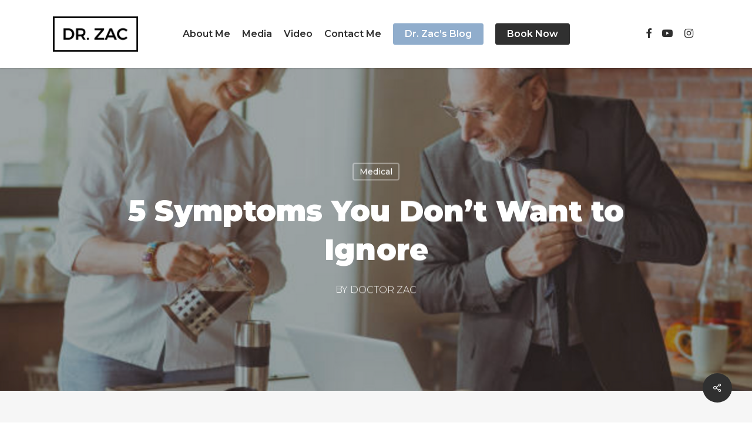

--- FILE ---
content_type: text/html; charset=UTF-8
request_url: https://doctorzac.com/2017/06/5-symptoms-you-dont-want-to-ignore/
body_size: 15266
content:
<!doctype html>
<html lang="en-US" class="no-js">
<head>
	<meta charset="UTF-8">
	<meta name="viewport" content="width=device-width, initial-scale=1, maximum-scale=1, user-scalable=0" /><link rel="shortcut icon" href="https://doctorzac.com/wp-content/uploads/2019/07/dr-zac-about-hero.jpg" /><meta name='robots' content='noindex, nofollow' />

	<!-- This site is optimized with the Yoast SEO plugin v20.2.1 - https://yoast.com/wordpress/plugins/seo/ -->
	<title>5 Symptoms You Don&#039;t Want to Ignore - Doctor Zac</title>
	<meta property="og:locale" content="en_US" />
	<meta property="og:type" content="article" />
	<meta property="og:title" content="5 Symptoms You Don&#039;t Want to Ignore - Doctor Zac" />
	<meta property="og:description" content="As we get older, we start to notice some unusual things going on with our bodies. From loss of taste to ringing ears (and hair growing in places it shouldn&#8217;t..." />
	<meta property="og:url" content="https://doctorzac.com/2017/06/5-symptoms-you-dont-want-to-ignore/" />
	<meta property="og:site_name" content="Doctor Zac" />
	<meta property="article:published_time" content="2017-06-15T01:50:57+00:00" />
	<meta property="article:modified_time" content="2019-07-29T00:07:42+00:00" />
	<meta property="og:image" content="https://doctorzac.com/wp-content/uploads/2018/03/1-1.png" />
	<meta property="og:image:width" content="1292" />
	<meta property="og:image:height" content="852" />
	<meta property="og:image:type" content="image/png" />
	<meta name="author" content="Doctor Zac" />
	<meta name="twitter:card" content="summary_large_image" />
	<meta name="twitter:label1" content="Written by" />
	<meta name="twitter:data1" content="Doctor Zac" />
	<meta name="twitter:label2" content="Est. reading time" />
	<meta name="twitter:data2" content="3 minutes" />
	<script type="application/ld+json" class="yoast-schema-graph">{"@context":"https://schema.org","@graph":[{"@type":"WebPage","@id":"https://doctorzac.com/2017/06/5-symptoms-you-dont-want-to-ignore/","url":"https://doctorzac.com/2017/06/5-symptoms-you-dont-want-to-ignore/","name":"5 Symptoms You Don't Want to Ignore - Doctor Zac","isPartOf":{"@id":"https://doctorzac.com/#website"},"primaryImageOfPage":{"@id":"https://doctorzac.com/2017/06/5-symptoms-you-dont-want-to-ignore/#primaryimage"},"image":{"@id":"https://doctorzac.com/2017/06/5-symptoms-you-dont-want-to-ignore/#primaryimage"},"thumbnailUrl":"https://doctorzac.com/wp-content/uploads/2018/03/1-1.png","datePublished":"2017-06-15T01:50:57+00:00","dateModified":"2019-07-29T00:07:42+00:00","author":{"@id":"https://doctorzac.com/#/schema/person/98a9f360fcbd1adc2f59c3145b872586"},"breadcrumb":{"@id":"https://doctorzac.com/2017/06/5-symptoms-you-dont-want-to-ignore/#breadcrumb"},"inLanguage":"en-US","potentialAction":[{"@type":"ReadAction","target":["https://doctorzac.com/2017/06/5-symptoms-you-dont-want-to-ignore/"]}]},{"@type":"ImageObject","inLanguage":"en-US","@id":"https://doctorzac.com/2017/06/5-symptoms-you-dont-want-to-ignore/#primaryimage","url":"https://doctorzac.com/wp-content/uploads/2018/03/1-1.png","contentUrl":"https://doctorzac.com/wp-content/uploads/2018/03/1-1.png","width":1292,"height":852,"caption":"Dr Zac - 5 Symptoms You Don't Want to Ignore"},{"@type":"BreadcrumbList","@id":"https://doctorzac.com/2017/06/5-symptoms-you-dont-want-to-ignore/#breadcrumb","itemListElement":[{"@type":"ListItem","position":1,"name":"Home","item":"https://doctorzac.com/"},{"@type":"ListItem","position":2,"name":"5 Symptoms You Don&#8217;t Want to Ignore"}]},{"@type":"WebSite","@id":"https://doctorzac.com/#website","url":"https://doctorzac.com/","name":"Doctor Zac","description":"Just another WordPress site","potentialAction":[{"@type":"SearchAction","target":{"@type":"EntryPoint","urlTemplate":"https://doctorzac.com/?s={search_term_string}"},"query-input":"required name=search_term_string"}],"inLanguage":"en-US"},{"@type":"Person","@id":"https://doctorzac.com/#/schema/person/98a9f360fcbd1adc2f59c3145b872586","name":"Doctor Zac","image":{"@type":"ImageObject","inLanguage":"en-US","@id":"https://doctorzac.com/#/schema/person/image/","url":"https://doctorzac.com/wp-content/uploads/2018/03/dr-zac-avatar-100x100.jpg","contentUrl":"https://doctorzac.com/wp-content/uploads/2018/03/dr-zac-avatar-100x100.jpg","caption":"Doctor Zac"},"url":"https://doctorzac.com/author/dr-zac/"}]}</script>
	<!-- / Yoast SEO plugin. -->


<link rel='dns-prefetch' href='//fonts.googleapis.com' />
<link rel="alternate" type="application/rss+xml" title="Doctor Zac &raquo; Feed" href="https://doctorzac.com/feed/" />
<link rel="alternate" type="application/rss+xml" title="Doctor Zac &raquo; Comments Feed" href="https://doctorzac.com/comments/feed/" />
<script type="text/javascript">
window._wpemojiSettings = {"baseUrl":"https:\/\/s.w.org\/images\/core\/emoji\/14.0.0\/72x72\/","ext":".png","svgUrl":"https:\/\/s.w.org\/images\/core\/emoji\/14.0.0\/svg\/","svgExt":".svg","source":{"concatemoji":"https:\/\/doctorzac.com\/wp-includes\/js\/wp-emoji-release.min.js?ver=6.1.9"}};
/*! This file is auto-generated */
!function(e,a,t){var n,r,o,i=a.createElement("canvas"),p=i.getContext&&i.getContext("2d");function s(e,t){var a=String.fromCharCode,e=(p.clearRect(0,0,i.width,i.height),p.fillText(a.apply(this,e),0,0),i.toDataURL());return p.clearRect(0,0,i.width,i.height),p.fillText(a.apply(this,t),0,0),e===i.toDataURL()}function c(e){var t=a.createElement("script");t.src=e,t.defer=t.type="text/javascript",a.getElementsByTagName("head")[0].appendChild(t)}for(o=Array("flag","emoji"),t.supports={everything:!0,everythingExceptFlag:!0},r=0;r<o.length;r++)t.supports[o[r]]=function(e){if(p&&p.fillText)switch(p.textBaseline="top",p.font="600 32px Arial",e){case"flag":return s([127987,65039,8205,9895,65039],[127987,65039,8203,9895,65039])?!1:!s([55356,56826,55356,56819],[55356,56826,8203,55356,56819])&&!s([55356,57332,56128,56423,56128,56418,56128,56421,56128,56430,56128,56423,56128,56447],[55356,57332,8203,56128,56423,8203,56128,56418,8203,56128,56421,8203,56128,56430,8203,56128,56423,8203,56128,56447]);case"emoji":return!s([129777,127995,8205,129778,127999],[129777,127995,8203,129778,127999])}return!1}(o[r]),t.supports.everything=t.supports.everything&&t.supports[o[r]],"flag"!==o[r]&&(t.supports.everythingExceptFlag=t.supports.everythingExceptFlag&&t.supports[o[r]]);t.supports.everythingExceptFlag=t.supports.everythingExceptFlag&&!t.supports.flag,t.DOMReady=!1,t.readyCallback=function(){t.DOMReady=!0},t.supports.everything||(n=function(){t.readyCallback()},a.addEventListener?(a.addEventListener("DOMContentLoaded",n,!1),e.addEventListener("load",n,!1)):(e.attachEvent("onload",n),a.attachEvent("onreadystatechange",function(){"complete"===a.readyState&&t.readyCallback()})),(e=t.source||{}).concatemoji?c(e.concatemoji):e.wpemoji&&e.twemoji&&(c(e.twemoji),c(e.wpemoji)))}(window,document,window._wpemojiSettings);
</script>
<style type="text/css">
img.wp-smiley,
img.emoji {
	display: inline !important;
	border: none !important;
	box-shadow: none !important;
	height: 1em !important;
	width: 1em !important;
	margin: 0 0.07em !important;
	vertical-align: -0.1em !important;
	background: none !important;
	padding: 0 !important;
}
</style>
	<link rel='stylesheet' id='wp-block-library-css' href='https://doctorzac.com/wp-includes/css/dist/block-library/style.min.css?ver=6.1.9' type='text/css' media='all' />
<link rel='stylesheet' id='classic-theme-styles-css' href='https://doctorzac.com/wp-includes/css/classic-themes.min.css?ver=1' type='text/css' media='all' />
<style id='global-styles-inline-css' type='text/css'>
body{--wp--preset--color--black: #000000;--wp--preset--color--cyan-bluish-gray: #abb8c3;--wp--preset--color--white: #ffffff;--wp--preset--color--pale-pink: #f78da7;--wp--preset--color--vivid-red: #cf2e2e;--wp--preset--color--luminous-vivid-orange: #ff6900;--wp--preset--color--luminous-vivid-amber: #fcb900;--wp--preset--color--light-green-cyan: #7bdcb5;--wp--preset--color--vivid-green-cyan: #00d084;--wp--preset--color--pale-cyan-blue: #8ed1fc;--wp--preset--color--vivid-cyan-blue: #0693e3;--wp--preset--color--vivid-purple: #9b51e0;--wp--preset--gradient--vivid-cyan-blue-to-vivid-purple: linear-gradient(135deg,rgba(6,147,227,1) 0%,rgb(155,81,224) 100%);--wp--preset--gradient--light-green-cyan-to-vivid-green-cyan: linear-gradient(135deg,rgb(122,220,180) 0%,rgb(0,208,130) 100%);--wp--preset--gradient--luminous-vivid-amber-to-luminous-vivid-orange: linear-gradient(135deg,rgba(252,185,0,1) 0%,rgba(255,105,0,1) 100%);--wp--preset--gradient--luminous-vivid-orange-to-vivid-red: linear-gradient(135deg,rgba(255,105,0,1) 0%,rgb(207,46,46) 100%);--wp--preset--gradient--very-light-gray-to-cyan-bluish-gray: linear-gradient(135deg,rgb(238,238,238) 0%,rgb(169,184,195) 100%);--wp--preset--gradient--cool-to-warm-spectrum: linear-gradient(135deg,rgb(74,234,220) 0%,rgb(151,120,209) 20%,rgb(207,42,186) 40%,rgb(238,44,130) 60%,rgb(251,105,98) 80%,rgb(254,248,76) 100%);--wp--preset--gradient--blush-light-purple: linear-gradient(135deg,rgb(255,206,236) 0%,rgb(152,150,240) 100%);--wp--preset--gradient--blush-bordeaux: linear-gradient(135deg,rgb(254,205,165) 0%,rgb(254,45,45) 50%,rgb(107,0,62) 100%);--wp--preset--gradient--luminous-dusk: linear-gradient(135deg,rgb(255,203,112) 0%,rgb(199,81,192) 50%,rgb(65,88,208) 100%);--wp--preset--gradient--pale-ocean: linear-gradient(135deg,rgb(255,245,203) 0%,rgb(182,227,212) 50%,rgb(51,167,181) 100%);--wp--preset--gradient--electric-grass: linear-gradient(135deg,rgb(202,248,128) 0%,rgb(113,206,126) 100%);--wp--preset--gradient--midnight: linear-gradient(135deg,rgb(2,3,129) 0%,rgb(40,116,252) 100%);--wp--preset--duotone--dark-grayscale: url('#wp-duotone-dark-grayscale');--wp--preset--duotone--grayscale: url('#wp-duotone-grayscale');--wp--preset--duotone--purple-yellow: url('#wp-duotone-purple-yellow');--wp--preset--duotone--blue-red: url('#wp-duotone-blue-red');--wp--preset--duotone--midnight: url('#wp-duotone-midnight');--wp--preset--duotone--magenta-yellow: url('#wp-duotone-magenta-yellow');--wp--preset--duotone--purple-green: url('#wp-duotone-purple-green');--wp--preset--duotone--blue-orange: url('#wp-duotone-blue-orange');--wp--preset--font-size--small: 13px;--wp--preset--font-size--medium: 20px;--wp--preset--font-size--large: 36px;--wp--preset--font-size--x-large: 42px;--wp--preset--spacing--20: 0.44rem;--wp--preset--spacing--30: 0.67rem;--wp--preset--spacing--40: 1rem;--wp--preset--spacing--50: 1.5rem;--wp--preset--spacing--60: 2.25rem;--wp--preset--spacing--70: 3.38rem;--wp--preset--spacing--80: 5.06rem;}:where(.is-layout-flex){gap: 0.5em;}body .is-layout-flow > .alignleft{float: left;margin-inline-start: 0;margin-inline-end: 2em;}body .is-layout-flow > .alignright{float: right;margin-inline-start: 2em;margin-inline-end: 0;}body .is-layout-flow > .aligncenter{margin-left: auto !important;margin-right: auto !important;}body .is-layout-constrained > .alignleft{float: left;margin-inline-start: 0;margin-inline-end: 2em;}body .is-layout-constrained > .alignright{float: right;margin-inline-start: 2em;margin-inline-end: 0;}body .is-layout-constrained > .aligncenter{margin-left: auto !important;margin-right: auto !important;}body .is-layout-constrained > :where(:not(.alignleft):not(.alignright):not(.alignfull)){max-width: var(--wp--style--global--content-size);margin-left: auto !important;margin-right: auto !important;}body .is-layout-constrained > .alignwide{max-width: var(--wp--style--global--wide-size);}body .is-layout-flex{display: flex;}body .is-layout-flex{flex-wrap: wrap;align-items: center;}body .is-layout-flex > *{margin: 0;}:where(.wp-block-columns.is-layout-flex){gap: 2em;}.has-black-color{color: var(--wp--preset--color--black) !important;}.has-cyan-bluish-gray-color{color: var(--wp--preset--color--cyan-bluish-gray) !important;}.has-white-color{color: var(--wp--preset--color--white) !important;}.has-pale-pink-color{color: var(--wp--preset--color--pale-pink) !important;}.has-vivid-red-color{color: var(--wp--preset--color--vivid-red) !important;}.has-luminous-vivid-orange-color{color: var(--wp--preset--color--luminous-vivid-orange) !important;}.has-luminous-vivid-amber-color{color: var(--wp--preset--color--luminous-vivid-amber) !important;}.has-light-green-cyan-color{color: var(--wp--preset--color--light-green-cyan) !important;}.has-vivid-green-cyan-color{color: var(--wp--preset--color--vivid-green-cyan) !important;}.has-pale-cyan-blue-color{color: var(--wp--preset--color--pale-cyan-blue) !important;}.has-vivid-cyan-blue-color{color: var(--wp--preset--color--vivid-cyan-blue) !important;}.has-vivid-purple-color{color: var(--wp--preset--color--vivid-purple) !important;}.has-black-background-color{background-color: var(--wp--preset--color--black) !important;}.has-cyan-bluish-gray-background-color{background-color: var(--wp--preset--color--cyan-bluish-gray) !important;}.has-white-background-color{background-color: var(--wp--preset--color--white) !important;}.has-pale-pink-background-color{background-color: var(--wp--preset--color--pale-pink) !important;}.has-vivid-red-background-color{background-color: var(--wp--preset--color--vivid-red) !important;}.has-luminous-vivid-orange-background-color{background-color: var(--wp--preset--color--luminous-vivid-orange) !important;}.has-luminous-vivid-amber-background-color{background-color: var(--wp--preset--color--luminous-vivid-amber) !important;}.has-light-green-cyan-background-color{background-color: var(--wp--preset--color--light-green-cyan) !important;}.has-vivid-green-cyan-background-color{background-color: var(--wp--preset--color--vivid-green-cyan) !important;}.has-pale-cyan-blue-background-color{background-color: var(--wp--preset--color--pale-cyan-blue) !important;}.has-vivid-cyan-blue-background-color{background-color: var(--wp--preset--color--vivid-cyan-blue) !important;}.has-vivid-purple-background-color{background-color: var(--wp--preset--color--vivid-purple) !important;}.has-black-border-color{border-color: var(--wp--preset--color--black) !important;}.has-cyan-bluish-gray-border-color{border-color: var(--wp--preset--color--cyan-bluish-gray) !important;}.has-white-border-color{border-color: var(--wp--preset--color--white) !important;}.has-pale-pink-border-color{border-color: var(--wp--preset--color--pale-pink) !important;}.has-vivid-red-border-color{border-color: var(--wp--preset--color--vivid-red) !important;}.has-luminous-vivid-orange-border-color{border-color: var(--wp--preset--color--luminous-vivid-orange) !important;}.has-luminous-vivid-amber-border-color{border-color: var(--wp--preset--color--luminous-vivid-amber) !important;}.has-light-green-cyan-border-color{border-color: var(--wp--preset--color--light-green-cyan) !important;}.has-vivid-green-cyan-border-color{border-color: var(--wp--preset--color--vivid-green-cyan) !important;}.has-pale-cyan-blue-border-color{border-color: var(--wp--preset--color--pale-cyan-blue) !important;}.has-vivid-cyan-blue-border-color{border-color: var(--wp--preset--color--vivid-cyan-blue) !important;}.has-vivid-purple-border-color{border-color: var(--wp--preset--color--vivid-purple) !important;}.has-vivid-cyan-blue-to-vivid-purple-gradient-background{background: var(--wp--preset--gradient--vivid-cyan-blue-to-vivid-purple) !important;}.has-light-green-cyan-to-vivid-green-cyan-gradient-background{background: var(--wp--preset--gradient--light-green-cyan-to-vivid-green-cyan) !important;}.has-luminous-vivid-amber-to-luminous-vivid-orange-gradient-background{background: var(--wp--preset--gradient--luminous-vivid-amber-to-luminous-vivid-orange) !important;}.has-luminous-vivid-orange-to-vivid-red-gradient-background{background: var(--wp--preset--gradient--luminous-vivid-orange-to-vivid-red) !important;}.has-very-light-gray-to-cyan-bluish-gray-gradient-background{background: var(--wp--preset--gradient--very-light-gray-to-cyan-bluish-gray) !important;}.has-cool-to-warm-spectrum-gradient-background{background: var(--wp--preset--gradient--cool-to-warm-spectrum) !important;}.has-blush-light-purple-gradient-background{background: var(--wp--preset--gradient--blush-light-purple) !important;}.has-blush-bordeaux-gradient-background{background: var(--wp--preset--gradient--blush-bordeaux) !important;}.has-luminous-dusk-gradient-background{background: var(--wp--preset--gradient--luminous-dusk) !important;}.has-pale-ocean-gradient-background{background: var(--wp--preset--gradient--pale-ocean) !important;}.has-electric-grass-gradient-background{background: var(--wp--preset--gradient--electric-grass) !important;}.has-midnight-gradient-background{background: var(--wp--preset--gradient--midnight) !important;}.has-small-font-size{font-size: var(--wp--preset--font-size--small) !important;}.has-medium-font-size{font-size: var(--wp--preset--font-size--medium) !important;}.has-large-font-size{font-size: var(--wp--preset--font-size--large) !important;}.has-x-large-font-size{font-size: var(--wp--preset--font-size--x-large) !important;}
.wp-block-navigation a:where(:not(.wp-element-button)){color: inherit;}
:where(.wp-block-columns.is-layout-flex){gap: 2em;}
.wp-block-pullquote{font-size: 1.5em;line-height: 1.6;}
</style>
<link rel='stylesheet' id='salient-social-css' href='https://doctorzac.com/wp-content/plugins/salient-social/css/style.css?ver=1.0' type='text/css' media='all' />
<style id='salient-social-inline-css' type='text/css'>

  .sharing-default-minimal .nectar-love.loved,
  body .nectar-social[data-color-override="override"].fixed > a:before, 
  body .nectar-social[data-color-override="override"].fixed .nectar-social-inner a,
  .sharing-default-minimal .nectar-social[data-color-override="override"] .nectar-social-inner a:hover {
    background-color: #303030;
  }
  .nectar-social.hover .nectar-love.loved,
  .nectar-social.hover > .nectar-love-button a:hover,
  .nectar-social[data-color-override="override"].hover > div a:hover,
  #single-below-header .nectar-social[data-color-override="override"].hover > div a:hover,
  .nectar-social[data-color-override="override"].hover .share-btn:hover,
  .sharing-default-minimal .nectar-social[data-color-override="override"] .nectar-social-inner a {
    border-color: #303030;
  }
  #single-below-header .nectar-social.hover .nectar-love.loved i,
  #single-below-header .nectar-social.hover[data-color-override="override"] a:hover,
  #single-below-header .nectar-social.hover[data-color-override="override"] a:hover i,
  #single-below-header .nectar-social.hover .nectar-love-button a:hover i,
  .nectar-love:hover i,
  .hover .nectar-love:hover .total_loves,
  .nectar-love.loved i,
  .nectar-social.hover .nectar-love.loved .total_loves,
  .nectar-social.hover .share-btn:hover, 
  .nectar-social[data-color-override="override"].hover .nectar-social-inner a:hover,
  .nectar-social[data-color-override="override"].hover > div:hover span,
  .sharing-default-minimal .nectar-social[data-color-override="override"] .nectar-social-inner a:not(:hover) i,
  .sharing-default-minimal .nectar-social[data-color-override="override"] .nectar-social-inner a:not(:hover) {
    color: #303030;
  }
</style>
<link rel='stylesheet' id='ppress-frontend-css' href='https://doctorzac.com/wp-content/plugins/wp-user-avatar/assets/css/frontend.min.css?ver=4.8.0' type='text/css' media='all' />
<link rel='stylesheet' id='ppress-flatpickr-css' href='https://doctorzac.com/wp-content/plugins/wp-user-avatar/assets/flatpickr/flatpickr.min.css?ver=4.8.0' type='text/css' media='all' />
<link rel='stylesheet' id='ppress-select2-css' href='https://doctorzac.com/wp-content/plugins/wp-user-avatar/assets/select2/select2.min.css?ver=6.1.9' type='text/css' media='all' />
<link rel='stylesheet' id='font-awesome-css' href='https://doctorzac.com/wp-content/themes/salient/css/font-awesome-legacy.min.css?ver=4.7.1' type='text/css' media='all' />
<link rel='stylesheet' id='salient-grid-system-legacy-css' href='https://doctorzac.com/wp-content/themes/salient/css/build/grid-system-legacy.css?ver=15.0.7' type='text/css' media='all' />
<link rel='stylesheet' id='main-styles-css' href='https://doctorzac.com/wp-content/themes/salient/css/build/style.css?ver=15.0.7' type='text/css' media='all' />
<link rel='stylesheet' id='nectar-header-layout-centered-menu-css' href='https://doctorzac.com/wp-content/themes/salient/css/build/header/header-layout-centered-menu.css?ver=15.0.7' type='text/css' media='all' />
<link rel='stylesheet' id='nectar-single-styles-css' href='https://doctorzac.com/wp-content/themes/salient/css/build/single.css?ver=15.0.7' type='text/css' media='all' />
<link rel='stylesheet' id='nectar_default_font_open_sans-css' href='https://fonts.googleapis.com/css?family=Open+Sans%3A300%2C400%2C600%2C700&#038;subset=latin%2Clatin-ext' type='text/css' media='all' />
<link rel='stylesheet' id='responsive-css' href='https://doctorzac.com/wp-content/themes/salient/css/build/responsive.css?ver=15.0.7' type='text/css' media='all' />
<link rel='stylesheet' id='skin-ascend-css' href='https://doctorzac.com/wp-content/themes/salient/css/build/ascend.css?ver=15.0.7' type='text/css' media='all' />
<link rel='stylesheet' id='nectar-widget-posts-css' href='https://doctorzac.com/wp-content/themes/salient/css/build/elements/widget-nectar-posts.css?ver=15.0.7' type='text/css' media='all' />
<link rel='stylesheet' id='dynamic-css-css' href='https://doctorzac.com/wp-content/themes/salient/css/salient-dynamic-styles.css?ver=4877' type='text/css' media='all' />
<style id='dynamic-css-inline-css' type='text/css'>
#page-header-bg[data-post-hs="default_minimal"] .inner-wrap{text-align:center}#page-header-bg[data-post-hs="default_minimal"] .inner-wrap >a,.material #page-header-bg.fullscreen-header .inner-wrap >a{color:#fff;font-weight:600;border:2px solid rgba(255,255,255,0.4);padding:4px 10px;margin:5px 6px 0 5px;display:inline-block;transition:all 0.2s ease;-webkit-transition:all 0.2s ease;font-size:14px;line-height:18px}body.material #page-header-bg.fullscreen-header .inner-wrap >a{margin-bottom:15px;}body.material #page-header-bg.fullscreen-header .inner-wrap >a{border:none;padding:6px 10px}body[data-button-style^="rounded"] #page-header-bg[data-post-hs="default_minimal"] .inner-wrap >a,body[data-button-style^="rounded"].material #page-header-bg.fullscreen-header .inner-wrap >a{border-radius:100px}body.single [data-post-hs="default_minimal"] #single-below-header span,body.single .heading-title[data-header-style="default_minimal"] #single-below-header span{line-height:14px;}#page-header-bg[data-post-hs="default_minimal"] #single-below-header{text-align:center;position:relative;z-index:100}#page-header-bg[data-post-hs="default_minimal"] #single-below-header span{float:none;display:inline-block}#page-header-bg[data-post-hs="default_minimal"] .inner-wrap >a:hover,#page-header-bg[data-post-hs="default_minimal"] .inner-wrap >a:focus{border-color:transparent}#page-header-bg.fullscreen-header .avatar,#page-header-bg[data-post-hs="default_minimal"] .avatar{border-radius:100%}#page-header-bg.fullscreen-header .meta-author span,#page-header-bg[data-post-hs="default_minimal"] .meta-author span{display:block}#page-header-bg.fullscreen-header .meta-author img{margin-bottom:0;height:50px;width:auto}#page-header-bg[data-post-hs="default_minimal"] .meta-author img{margin-bottom:0;height:40px;width:auto}#page-header-bg[data-post-hs="default_minimal"] .author-section{position:absolute;bottom:30px}#page-header-bg.fullscreen-header .meta-author,#page-header-bg[data-post-hs="default_minimal"] .meta-author{font-size:18px}#page-header-bg.fullscreen-header .author-section .meta-date,#page-header-bg[data-post-hs="default_minimal"] .author-section .meta-date{font-size:12px;color:rgba(255,255,255,0.8)}#page-header-bg.fullscreen-header .author-section .meta-date i{font-size:12px}#page-header-bg[data-post-hs="default_minimal"] .author-section .meta-date i{font-size:11px;line-height:14px}#page-header-bg[data-post-hs="default_minimal"] .author-section .avatar-post-info{position:relative;top:-5px}#page-header-bg.fullscreen-header .author-section a,#page-header-bg[data-post-hs="default_minimal"] .author-section a{display:block;margin-bottom:-2px}#page-header-bg[data-post-hs="default_minimal"] .author-section a{font-size:14px;line-height:14px}#page-header-bg.fullscreen-header .author-section a:hover,#page-header-bg[data-post-hs="default_minimal"] .author-section a:hover{color:rgba(255,255,255,0.85)!important}#page-header-bg.fullscreen-header .author-section,#page-header-bg[data-post-hs="default_minimal"] .author-section{width:100%;z-index:10;text-align:center}#page-header-bg.fullscreen-header .author-section{margin-top:25px;}#page-header-bg.fullscreen-header .author-section span,#page-header-bg[data-post-hs="default_minimal"] .author-section span{padding-left:0;line-height:20px;font-size:20px}#page-header-bg.fullscreen-header .author-section .avatar-post-info,#page-header-bg[data-post-hs="default_minimal"] .author-section .avatar-post-info{margin-left:10px}#page-header-bg.fullscreen-header .author-section .avatar-post-info,#page-header-bg.fullscreen-header .author-section .meta-author,#page-header-bg[data-post-hs="default_minimal"] .author-section .avatar-post-info,#page-header-bg[data-post-hs="default_minimal"] .author-section .meta-author{text-align:left;display:inline-block;top:9px}@media only screen and (min-width :690px) and (max-width :999px){body.single-post #page-header-bg[data-post-hs="default_minimal"]{padding-top:10%;padding-bottom:10%;}}@media only screen and (max-width :690px){#ajax-content-wrap #page-header-bg[data-post-hs="default_minimal"] #single-below-header span:not(.rich-snippet-hidden),#ajax-content-wrap .row.heading-title[data-header-style="default_minimal"] .col.section-title span.meta-category{display:inline-block;}.container-wrap[data-remove-post-comment-number="0"][data-remove-post-author="0"][data-remove-post-date="0"] .heading-title[data-header-style="default_minimal"] #single-below-header > span,#page-header-bg[data-post-hs="default_minimal"] .span_6[data-remove-post-comment-number="0"][data-remove-post-author="0"][data-remove-post-date="0"] #single-below-header > span{padding:0 8px;}.container-wrap[data-remove-post-comment-number="0"][data-remove-post-author="0"][data-remove-post-date="0"] .heading-title[data-header-style="default_minimal"] #single-below-header span,#page-header-bg[data-post-hs="default_minimal"] .span_6[data-remove-post-comment-number="0"][data-remove-post-author="0"][data-remove-post-date="0"] #single-below-header span{font-size:13px;line-height:10px;}.material #page-header-bg.fullscreen-header .author-section{margin-top:5px;}#page-header-bg.fullscreen-header .author-section{bottom:20px;}#page-header-bg.fullscreen-header .author-section .meta-date:not(.updated){margin-top:-4px;display:block;}#page-header-bg.fullscreen-header .author-section .avatar-post-info{margin:10px 0 0 0;}}#page-header-bg h1,#page-header-bg .subheader,.nectar-box-roll .overlaid-content h1,.nectar-box-roll .overlaid-content .subheader,#page-header-bg #portfolio-nav a i,body .section-title #portfolio-nav a:hover i,.page-header-no-bg h1,.page-header-no-bg span,#page-header-bg #portfolio-nav a i,#page-header-bg span,#page-header-bg #single-below-header a:hover,#page-header-bg #single-below-header a:focus,#page-header-bg.fullscreen-header .author-section a{color:#ffffff!important;}body #page-header-bg .pinterest-share i,body #page-header-bg .facebook-share i,body #page-header-bg .linkedin-share i,body #page-header-bg .twitter-share i,body #page-header-bg .google-plus-share i,body #page-header-bg .icon-salient-heart,body #page-header-bg .icon-salient-heart-2{color:#ffffff;}#page-header-bg[data-post-hs="default_minimal"] .inner-wrap > a:not(:hover){color:#ffffff;border-color:rgba(255,255,255,0.4);}.single #page-header-bg #single-below-header > span{border-color:rgba(255,255,255,0.4);}body .section-title #portfolio-nav a:hover i{opacity:0.75;}.single #page-header-bg .blog-title #single-meta .nectar-social.hover > div a,.single #page-header-bg .blog-title #single-meta > div a,.single #page-header-bg .blog-title #single-meta ul .n-shortcode a,#page-header-bg .blog-title #single-meta .nectar-social.hover .share-btn{border-color:rgba(255,255,255,0.4);}.single #page-header-bg .blog-title #single-meta .nectar-social.hover > div a:hover,#page-header-bg .blog-title #single-meta .nectar-social.hover .share-btn:hover,.single #page-header-bg .blog-title #single-meta div > a:hover,.single #page-header-bg .blog-title #single-meta ul .n-shortcode a:hover,.single #page-header-bg .blog-title #single-meta ul li:not(.meta-share-count):hover > a{border-color:rgba(255,255,255,1);}.single #page-header-bg #single-meta div span,.single #page-header-bg #single-meta > div a,.single #page-header-bg #single-meta > div i{color:#ffffff!important;}.single #page-header-bg #single-meta ul .meta-share-count .nectar-social a i{color:rgba(255,255,255,0.7)!important;}.single #page-header-bg #single-meta ul .meta-share-count .nectar-social a:hover i{color:rgba(255,255,255,1)!important;}@media only screen and (min-width:1000px){body #ajax-content-wrap.no-scroll{min-height:calc(100vh - 116px);height:calc(100vh - 116px)!important;}}@media only screen and (min-width:1000px){#page-header-wrap.fullscreen-header,#page-header-wrap.fullscreen-header #page-header-bg,html:not(.nectar-box-roll-loaded) .nectar-box-roll > #page-header-bg.fullscreen-header,.nectar_fullscreen_zoom_recent_projects,#nectar_fullscreen_rows:not(.afterLoaded) > div{height:calc(100vh - 115px);}.wpb_row.vc_row-o-full-height.top-level,.wpb_row.vc_row-o-full-height.top-level > .col.span_12{min-height:calc(100vh - 115px);}html:not(.nectar-box-roll-loaded) .nectar-box-roll > #page-header-bg.fullscreen-header{top:116px;}.nectar-slider-wrap[data-fullscreen="true"]:not(.loaded),.nectar-slider-wrap[data-fullscreen="true"]:not(.loaded) .swiper-container{height:calc(100vh - 114px)!important;}.admin-bar .nectar-slider-wrap[data-fullscreen="true"]:not(.loaded),.admin-bar .nectar-slider-wrap[data-fullscreen="true"]:not(.loaded) .swiper-container{height:calc(100vh - 114px - 32px)!important;}}.admin-bar[class*="page-template-template-no-header"] .wpb_row.vc_row-o-full-height.top-level,.admin-bar[class*="page-template-template-no-header"] .wpb_row.vc_row-o-full-height.top-level > .col.span_12{min-height:calc(100vh - 32px);}body[class*="page-template-template-no-header"] .wpb_row.vc_row-o-full-height.top-level,body[class*="page-template-template-no-header"] .wpb_row.vc_row-o-full-height.top-level > .col.span_12{min-height:100vh;}@media only screen and (max-width:999px){.using-mobile-browser #nectar_fullscreen_rows:not(.afterLoaded):not([data-mobile-disable="on"]) > div{height:calc(100vh - 116px);}.using-mobile-browser .wpb_row.vc_row-o-full-height.top-level,.using-mobile-browser .wpb_row.vc_row-o-full-height.top-level > .col.span_12,[data-permanent-transparent="1"].using-mobile-browser .wpb_row.vc_row-o-full-height.top-level,[data-permanent-transparent="1"].using-mobile-browser .wpb_row.vc_row-o-full-height.top-level > .col.span_12{min-height:calc(100vh - 116px);}html:not(.nectar-box-roll-loaded) .nectar-box-roll > #page-header-bg.fullscreen-header,.nectar_fullscreen_zoom_recent_projects,.nectar-slider-wrap[data-fullscreen="true"]:not(.loaded),.nectar-slider-wrap[data-fullscreen="true"]:not(.loaded) .swiper-container,#nectar_fullscreen_rows:not(.afterLoaded):not([data-mobile-disable="on"]) > div{height:calc(100vh - 63px);}.wpb_row.vc_row-o-full-height.top-level,.wpb_row.vc_row-o-full-height.top-level > .col.span_12{min-height:calc(100vh - 63px);}body[data-transparent-header="false"] #ajax-content-wrap.no-scroll{min-height:calc(100vh - 63px);height:calc(100vh - 63px);}}.screen-reader-text,.nectar-skip-to-content:not(:focus){border:0;clip:rect(1px,1px,1px,1px);clip-path:inset(50%);height:1px;margin:-1px;overflow:hidden;padding:0;position:absolute!important;width:1px;word-wrap:normal!important;}.row .col img:not([srcset]){width:auto;}.row .col img.img-with-animation.nectar-lazy:not([srcset]){width:100%;}
@media only screen and (max-width: 768px) {
h5.vc_custom_heading {
font-size: 15px!important;
line-height: 20px!important;}
h1.vc_custom_heading.homehero {
font-size: 20px!important;
line-height: 45px!important;}
}

body #slide-out-widget-area.fullscreen-alt .inner .off-canvas-menu-container li a
{font-size:18px!important; letter-spacing:0px;}

@media only screen and (max-width: 768px) {
.vc_row.vc_row-flex > .span_12 > .reduced-height.vc_column_container {min-height: 400px!important;}
}

.archive .page-header-bg-image::after {background-color: rgba(255,255,255,0);}

.post-date {display:none!important;}
</style>
<link rel='stylesheet' id='salient-child-style-css' href='https://doctorzac.com/wp-content/themes/salient-child/style.css?ver=15.0.7' type='text/css' media='all' />
<link rel='stylesheet' id='redux-google-fonts-salient_redux-css' href='https://fonts.googleapis.com/css?family=Montserrat%3A600%2C900%2C200%2C300%2C800%2C700%2C300italic%2C500%2C400&#038;subset=latin&#038;ver=1678190768' type='text/css' media='all' />
<script type='text/javascript' src='https://doctorzac.com/wp-includes/js/jquery/jquery.min.js?ver=3.6.1' id='jquery-core-js'></script>
<script type='text/javascript' src='https://doctorzac.com/wp-includes/js/jquery/jquery-migrate.min.js?ver=3.3.2' id='jquery-migrate-js'></script>
<script type='text/javascript' src='https://doctorzac.com/wp-content/plugins/wp-user-avatar/assets/flatpickr/flatpickr.min.js?ver=4.8.0' id='ppress-flatpickr-js'></script>
<script type='text/javascript' src='https://doctorzac.com/wp-content/plugins/wp-user-avatar/assets/select2/select2.min.js?ver=4.8.0' id='ppress-select2-js'></script>
<link rel="https://api.w.org/" href="https://doctorzac.com/wp-json/" /><link rel="alternate" type="application/json" href="https://doctorzac.com/wp-json/wp/v2/posts/724" /><link rel="EditURI" type="application/rsd+xml" title="RSD" href="https://doctorzac.com/xmlrpc.php?rsd" />
<link rel="wlwmanifest" type="application/wlwmanifest+xml" href="https://doctorzac.com/wp-includes/wlwmanifest.xml" />
<meta name="generator" content="WordPress 6.1.9" />
<link rel='shortlink' href='https://doctorzac.com/?p=724' />
<link rel="alternate" type="application/json+oembed" href="https://doctorzac.com/wp-json/oembed/1.0/embed?url=https%3A%2F%2Fdoctorzac.com%2F2017%2F06%2F5-symptoms-you-dont-want-to-ignore%2F" />
<link rel="alternate" type="text/xml+oembed" href="https://doctorzac.com/wp-json/oembed/1.0/embed?url=https%3A%2F%2Fdoctorzac.com%2F2017%2F06%2F5-symptoms-you-dont-want-to-ignore%2F&#038;format=xml" />
<script type="text/javascript"> var root = document.getElementsByTagName( "html" )[0]; root.setAttribute( "class", "js" ); </script><meta name="generator" content="Powered by WPBakery Page Builder - drag and drop page builder for WordPress."/>
<link rel="icon" href="https://doctorzac.com/wp-content/uploads/2020/07/cropped-zac-icon-blue-sm-32x32.png" sizes="32x32" />
<link rel="icon" href="https://doctorzac.com/wp-content/uploads/2020/07/cropped-zac-icon-blue-sm-192x192.png" sizes="192x192" />
<link rel="apple-touch-icon" href="https://doctorzac.com/wp-content/uploads/2020/07/cropped-zac-icon-blue-sm-180x180.png" />
<meta name="msapplication-TileImage" content="https://doctorzac.com/wp-content/uploads/2020/07/cropped-zac-icon-blue-sm-270x270.png" />
<noscript><style> .wpb_animate_when_almost_visible { opacity: 1; }</style></noscript></head><body class="post-template-default single single-post postid-724 single-format-standard ascend wpb-js-composer js-comp-ver-6.9.1 vc_responsive" data-footer-reveal="false" data-footer-reveal-shadow="none" data-header-format="centered-menu" data-body-border="off" data-boxed-style="" data-header-breakpoint="1000" data-dropdown-style="minimal" data-cae="easeOutQuint" data-cad="950" data-megamenu-width="contained" data-aie="none" data-ls="magnific" data-apte="center_mask_reveal" data-hhun="0" data-fancy-form-rcs="default" data-form-style="default" data-form-submit="regular" data-is="minimal" data-button-style="slightly_rounded" data-user-account-button="false" data-header-inherit-rc="false" data-header-search="false" data-animated-anchors="true" data-ajax-transitions="false" data-full-width-header="false" data-slide-out-widget-area="true" data-slide-out-widget-area-style="fullscreen-alt" data-user-set-ocm="off" data-loading-animation="none" data-bg-header="true" data-responsive="1" data-ext-responsive="true" data-ext-padding="90" data-header-resize="0" data-header-color="custom" data-transparent-header="false" data-cart="false" data-remove-m-parallax="" data-remove-m-video-bgs="" data-m-animate="0" data-force-header-trans-color="light" data-smooth-scrolling="0" data-permanent-transparent="false" >
	
	<script type="text/javascript">
	 (function(window, document) {

		 if(navigator.userAgent.match(/(Android|iPod|iPhone|iPad|BlackBerry|IEMobile|Opera Mini)/)) {
			 document.body.className += " using-mobile-browser mobile ";
		 }

		 if( !("ontouchstart" in window) ) {

			 var body = document.querySelector("body");
			 var winW = window.innerWidth;
			 var bodyW = body.clientWidth;

			 if (winW > bodyW + 4) {
				 body.setAttribute("style", "--scroll-bar-w: " + (winW - bodyW - 4) + "px");
			 } else {
				 body.setAttribute("style", "--scroll-bar-w: 0px");
			 }
		 }

	 })(window, document);
   </script><svg xmlns="http://www.w3.org/2000/svg" viewBox="0 0 0 0" width="0" height="0" focusable="false" role="none" style="visibility: hidden; position: absolute; left: -9999px; overflow: hidden;" ><defs><filter id="wp-duotone-dark-grayscale"><feColorMatrix color-interpolation-filters="sRGB" type="matrix" values=" .299 .587 .114 0 0 .299 .587 .114 0 0 .299 .587 .114 0 0 .299 .587 .114 0 0 " /><feComponentTransfer color-interpolation-filters="sRGB" ><feFuncR type="table" tableValues="0 0.49803921568627" /><feFuncG type="table" tableValues="0 0.49803921568627" /><feFuncB type="table" tableValues="0 0.49803921568627" /><feFuncA type="table" tableValues="1 1" /></feComponentTransfer><feComposite in2="SourceGraphic" operator="in" /></filter></defs></svg><svg xmlns="http://www.w3.org/2000/svg" viewBox="0 0 0 0" width="0" height="0" focusable="false" role="none" style="visibility: hidden; position: absolute; left: -9999px; overflow: hidden;" ><defs><filter id="wp-duotone-grayscale"><feColorMatrix color-interpolation-filters="sRGB" type="matrix" values=" .299 .587 .114 0 0 .299 .587 .114 0 0 .299 .587 .114 0 0 .299 .587 .114 0 0 " /><feComponentTransfer color-interpolation-filters="sRGB" ><feFuncR type="table" tableValues="0 1" /><feFuncG type="table" tableValues="0 1" /><feFuncB type="table" tableValues="0 1" /><feFuncA type="table" tableValues="1 1" /></feComponentTransfer><feComposite in2="SourceGraphic" operator="in" /></filter></defs></svg><svg xmlns="http://www.w3.org/2000/svg" viewBox="0 0 0 0" width="0" height="0" focusable="false" role="none" style="visibility: hidden; position: absolute; left: -9999px; overflow: hidden;" ><defs><filter id="wp-duotone-purple-yellow"><feColorMatrix color-interpolation-filters="sRGB" type="matrix" values=" .299 .587 .114 0 0 .299 .587 .114 0 0 .299 .587 .114 0 0 .299 .587 .114 0 0 " /><feComponentTransfer color-interpolation-filters="sRGB" ><feFuncR type="table" tableValues="0.54901960784314 0.98823529411765" /><feFuncG type="table" tableValues="0 1" /><feFuncB type="table" tableValues="0.71764705882353 0.25490196078431" /><feFuncA type="table" tableValues="1 1" /></feComponentTransfer><feComposite in2="SourceGraphic" operator="in" /></filter></defs></svg><svg xmlns="http://www.w3.org/2000/svg" viewBox="0 0 0 0" width="0" height="0" focusable="false" role="none" style="visibility: hidden; position: absolute; left: -9999px; overflow: hidden;" ><defs><filter id="wp-duotone-blue-red"><feColorMatrix color-interpolation-filters="sRGB" type="matrix" values=" .299 .587 .114 0 0 .299 .587 .114 0 0 .299 .587 .114 0 0 .299 .587 .114 0 0 " /><feComponentTransfer color-interpolation-filters="sRGB" ><feFuncR type="table" tableValues="0 1" /><feFuncG type="table" tableValues="0 0.27843137254902" /><feFuncB type="table" tableValues="0.5921568627451 0.27843137254902" /><feFuncA type="table" tableValues="1 1" /></feComponentTransfer><feComposite in2="SourceGraphic" operator="in" /></filter></defs></svg><svg xmlns="http://www.w3.org/2000/svg" viewBox="0 0 0 0" width="0" height="0" focusable="false" role="none" style="visibility: hidden; position: absolute; left: -9999px; overflow: hidden;" ><defs><filter id="wp-duotone-midnight"><feColorMatrix color-interpolation-filters="sRGB" type="matrix" values=" .299 .587 .114 0 0 .299 .587 .114 0 0 .299 .587 .114 0 0 .299 .587 .114 0 0 " /><feComponentTransfer color-interpolation-filters="sRGB" ><feFuncR type="table" tableValues="0 0" /><feFuncG type="table" tableValues="0 0.64705882352941" /><feFuncB type="table" tableValues="0 1" /><feFuncA type="table" tableValues="1 1" /></feComponentTransfer><feComposite in2="SourceGraphic" operator="in" /></filter></defs></svg><svg xmlns="http://www.w3.org/2000/svg" viewBox="0 0 0 0" width="0" height="0" focusable="false" role="none" style="visibility: hidden; position: absolute; left: -9999px; overflow: hidden;" ><defs><filter id="wp-duotone-magenta-yellow"><feColorMatrix color-interpolation-filters="sRGB" type="matrix" values=" .299 .587 .114 0 0 .299 .587 .114 0 0 .299 .587 .114 0 0 .299 .587 .114 0 0 " /><feComponentTransfer color-interpolation-filters="sRGB" ><feFuncR type="table" tableValues="0.78039215686275 1" /><feFuncG type="table" tableValues="0 0.94901960784314" /><feFuncB type="table" tableValues="0.35294117647059 0.47058823529412" /><feFuncA type="table" tableValues="1 1" /></feComponentTransfer><feComposite in2="SourceGraphic" operator="in" /></filter></defs></svg><svg xmlns="http://www.w3.org/2000/svg" viewBox="0 0 0 0" width="0" height="0" focusable="false" role="none" style="visibility: hidden; position: absolute; left: -9999px; overflow: hidden;" ><defs><filter id="wp-duotone-purple-green"><feColorMatrix color-interpolation-filters="sRGB" type="matrix" values=" .299 .587 .114 0 0 .299 .587 .114 0 0 .299 .587 .114 0 0 .299 .587 .114 0 0 " /><feComponentTransfer color-interpolation-filters="sRGB" ><feFuncR type="table" tableValues="0.65098039215686 0.40392156862745" /><feFuncG type="table" tableValues="0 1" /><feFuncB type="table" tableValues="0.44705882352941 0.4" /><feFuncA type="table" tableValues="1 1" /></feComponentTransfer><feComposite in2="SourceGraphic" operator="in" /></filter></defs></svg><svg xmlns="http://www.w3.org/2000/svg" viewBox="0 0 0 0" width="0" height="0" focusable="false" role="none" style="visibility: hidden; position: absolute; left: -9999px; overflow: hidden;" ><defs><filter id="wp-duotone-blue-orange"><feColorMatrix color-interpolation-filters="sRGB" type="matrix" values=" .299 .587 .114 0 0 .299 .587 .114 0 0 .299 .587 .114 0 0 .299 .587 .114 0 0 " /><feComponentTransfer color-interpolation-filters="sRGB" ><feFuncR type="table" tableValues="0.098039215686275 1" /><feFuncG type="table" tableValues="0 0.66274509803922" /><feFuncB type="table" tableValues="0.84705882352941 0.41960784313725" /><feFuncA type="table" tableValues="1 1" /></feComponentTransfer><feComposite in2="SourceGraphic" operator="in" /></filter></defs></svg><a href="#ajax-content-wrap" class="nectar-skip-to-content">Skip to main content</a>	
	<div id="header-space"  data-header-mobile-fixed='1'></div> 
	
		<div id="header-outer" data-has-menu="true" data-has-buttons="no" data-header-button_style="default" data-using-pr-menu="false" data-mobile-fixed="1" data-ptnm="false" data-lhe="animated_underline" data-user-set-bg="#ffffff" data-format="centered-menu" data-permanent-transparent="false" data-megamenu-rt="0" data-remove-fixed="0" data-header-resize="0" data-cart="false" data-transparency-option="0" data-box-shadow="small" data-shrink-num="6" data-using-secondary="0" data-using-logo="1" data-logo-height="60" data-m-logo-height="40" data-padding="28" data-full-width="false" data-condense="false" >
		
<header id="top">
	<div class="container">
		<div class="row">
			<div class="col span_3">
								<a id="logo" href="https://doctorzac.com" data-supplied-ml-starting-dark="false" data-supplied-ml-starting="false" data-supplied-ml="false" >
					<img class="stnd skip-lazy default-logo dark-version" width="300" height="124" alt="Doctor Zac" src="https://doctorzac.com/wp-content/uploads/2019/07/doctor-zac-logo.png" srcset="https://doctorzac.com/wp-content/uploads/2019/07/doctor-zac-logo.png 1x, https://doctorzac.com/wp-content/uploads/2019/07/doctor-zac-logo-retina.png 2x" />				</a>
							</div><!--/span_3-->

			<div class="col span_9 col_last">
									<div class="nectar-mobile-only mobile-header"><div class="inner"></div></div>
													<div class="slide-out-widget-area-toggle mobile-icon fullscreen-alt" data-custom-color="false" data-icon-animation="simple-transform">
						<div> <a href="#sidewidgetarea" aria-label="Navigation Menu" aria-expanded="false" class="closed">
							<span class="screen-reader-text">Menu</span><span aria-hidden="true"> <i class="lines-button x2"> <i class="lines"></i> </i> </span>
						</a></div>
					</div>
				
									<nav>
													<ul class="sf-menu">
								<li id="menu-item-587" class="menu-item menu-item-type-post_type menu-item-object-page nectar-regular-menu-item menu-item-587"><a href="https://doctorzac.com/about-me/"><span class="menu-title-text">About Me</span></a></li>
<li id="menu-item-584" class="menu-item menu-item-type-post_type menu-item-object-page nectar-regular-menu-item menu-item-584"><a href="https://doctorzac.com/media/"><span class="menu-title-text">Media</span></a></li>
<li id="menu-item-586" class="menu-item menu-item-type-post_type menu-item-object-page nectar-regular-menu-item menu-item-586"><a href="https://doctorzac.com/video/"><span class="menu-title-text">Video</span></a></li>
<li id="menu-item-588" class="menu-item menu-item-type-custom menu-item-object-custom nectar-regular-menu-item menu-item-588"><a href="https://conciergedoctors.com.au/pages/contact-evolv"><span class="menu-title-text">Contact Me</span></a></li>
<li id="menu-item-585" class="menu-item menu-item-type-post_type menu-item-object-page button_solid_color_2 menu-item-585"><a href="https://doctorzac.com/dr-zacs-blog/"><span class="menu-title-text">Dr. Zac’s Blog</span></a></li>
<li id="menu-item-932" class="menu-item menu-item-type-custom menu-item-object-custom button_solid_color menu-item-932"><a href="https://conciergedoctors.com.au/"><span class="menu-title-text">Book Now</span></a></li>
							</ul>
													<ul class="buttons sf-menu" data-user-set-ocm="off">

								<li id="social-in-menu" class="button_social_group"><a target="_blank" rel="noopener" href="https://www.facebook.com/Drzacturner/"><span class="screen-reader-text">facebook</span><i class="fa fa-facebook" aria-hidden="true"></i> </a><a target="_blank" rel="noopener" href="https://www.youtube.com/channel/UCpp-gbC1f3hZ6nBapnRzYYw/videos"><span class="screen-reader-text">youtube</span><i class="fa fa-youtube-play" aria-hidden="true"></i> </a><a target="_blank" rel="noopener" href="https://www.instagram.com/drzacturner/"><span class="screen-reader-text">instagram</span><i class="fa fa-instagram" aria-hidden="true"></i> </a></li>
							</ul>
						
					</nav>

					<div class="logo-spacing" data-using-image="true"><img class="hidden-logo" alt="Doctor Zac" width="300" height="124" src="https://doctorzac.com/wp-content/uploads/2019/07/doctor-zac-logo.png" /></div>
				</div><!--/span_9-->

				
			</div><!--/row-->
					</div><!--/container-->
	</header>		
	</div>
	
<div id="search-outer" class="nectar">
	<div id="search">
		<div class="container">
			 <div id="search-box">
				 <div class="inner-wrap">
					 <div class="col span_12">
						  <form role="search" action="https://doctorzac.com/" method="GET">
															<input type="text" name="s" id="s" value="Start Typing..." aria-label="Search" data-placeholder="Start Typing..." />
							
						
												</form>
					</div><!--/span_12-->
				</div><!--/inner-wrap-->
			 </div><!--/search-box-->
			 <div id="close"><a href="#"><span class="screen-reader-text">Close Search</span>
				<span class="icon-salient-x" aria-hidden="true"></span>				 </a></div>
		 </div><!--/container-->
	</div><!--/search-->
</div><!--/search-outer-->
	<div id="ajax-content-wrap">
<div id="page-header-wrap" data-animate-in-effect="none" data-midnight="light" class="" style="height: 550px;"><div id="page-header-bg" class=" hentry" data-post-hs="default_minimal" data-padding-amt="normal" data-animate-in-effect="none" data-midnight="light" data-text-effect="" data-bg-pos="center" data-alignment="left" data-alignment-v="middle" data-parallax="0" data-height="550"  style="height:550px;">					<div class="page-header-bg-image-wrap" id="nectar-page-header-p-wrap" data-parallax-speed="fast">
						<div class="page-header-bg-image" style="background-image: url(https://doctorzac.com/wp-content/uploads/2018/03/1-1.png);"></div>
					</div> 
				<div class="container"><img loading="lazy" class="hidden-social-img" src="https://doctorzac.com/wp-content/uploads/2018/03/1-1.png" alt="5 Symptoms You Don&#8217;t Want to Ignore" style="display: none;" />
					<div class="row">
						<div class="col span_6 section-title blog-title" data-remove-post-date="1" data-remove-post-author="0" data-remove-post-comment-number="1">
							<div class="inner-wrap">

								<a class="medical" href="https://doctorzac.com/category/medical/" >Medical</a>
								<h1 class="entry-title">5 Symptoms You Don&#8217;t Want to Ignore</h1>

								

																	<div id="single-below-header" data-hide-on-mobile="false">
										<span class="meta-author vcard author"><span class="fn"><span class="author-leading">By</span> <a href="https://doctorzac.com/author/dr-zac/" title="Posts by Doctor Zac" rel="author">Doctor Zac</a></span></span><span class="meta-comment-count"><a href="https://doctorzac.com/2017/06/5-symptoms-you-dont-want-to-ignore/#respond">No Comments</a></span>									</div><!--/single-below-header-->
						
											</div>

				</div><!--/section-title-->
							</div><!--/row-->

			


			</div>
</div>

</div>

<div class="container-wrap" data-midnight="dark" data-remove-post-date="1" data-remove-post-author="0" data-remove-post-comment-number="1">
	<div class="container main-content">

		
		<div class="row">

			
			<div class="post-area col  span_9" role="main">

			
<article id="post-724" class="post-724 post type-post status-publish format-standard has-post-thumbnail category-medical tag-blue tag-dr-zac tag-excessive-female-facial-hair tag-fingernails tag-health-hack tag-hirsuitism tag-losing-smell tag-losing-taste tag-ringing-in-ears tag-small-dots-in-eye tag-tinnitus tag-today-show">
  
  <div class="inner-wrap">

		<div class="post-content" data-hide-featured-media="0">
      
        <div class="content-inner"><p>As we get older, we start to notice some unusual things going on with our bodies. From loss of taste to ringing ears (and hair growing in places it shouldn&#8217;t be) our bodies are always changing. In a fast-paced world, it can be easy to ignore these niggling changes.</p>
<p>However, some of these oddities could be a warning sign of more serious medical issues. Here are 5 symptoms you should never ignore and why.</p>
<h4>Symptom # 1 &#8211; Ringing In Ears</h4>
<p>Ringing in ears could be associated with earwax build-up, head and neck tumours or problems in the jaw.</p>
<p>Alternatively, it could signify Tinnutus &#8211; depending on the type of ringing sound heard.</p>
<p>Tinnitus is the perception of hearing noises or ringing in the ear when no external sound is present. Tinnitus symptoms include hearing phantom noises in your ears and experiencing buzzing, ringing, hissing, roaring or clicking noises.</p>
<p>Tinnitus is actually a pretty common problem, affecting about one in five people. It isn&#8217;t a condition itself, but rather a symptom of other underlying conditions that are associated with age-related hearing loss, injury in the inner ear, earwax buildup or blockage, or sometimes a symptom of allergies.</p>
<p>If ringing in the ears lasts longer than a week, go see your doctor.</p>
<h4>Symptom # 2 &#8211; Losing Taste &#038; Smell</h4>
<p>Losing your sense of taste could be associated with Alzheimer&#8217;s disease, nasal and sinus problems, nutritional deficiencies, head injury or even as a result of certain medications.</p>
<p>At birth, you have about 10,000 taste buds, but after age 50, you may start to lose them. Some loss of taste and even smell is common in older adults, especially after age 60.</p>
<p>According to the National Institutes of Health, more than 200,000 people visit a doctor each year for problems with their ability to taste or smell.</p>
<p>Scientists believe that up to 15 percent of adults might have a taste or smell problem, but many don&#8217;t seek a doctor&#8217;s help.</p>
<p>It&#8217;s best to see your doctor if you experience losing your sense of taste and/or smell.</p>
<h4>Symptom # 3 &#8211; Blue-ish Fingernails</h4>
<p>Ick! Blue nails are a sign you&#8217;re not getting enough oxygen to your fingertips, a condition known as cyanosis.</p>
<p>Having blue-ish fingernails could be associated with pulmonary obstruction, emphysema or lung disease.</p>
<p>If your nails are persistently blue, go see your doctor and ask to have your blood and oxygenation levels checked.</p>
<p>If the hue of blue is darker than a tinge, go see your doctor as soon as possible.</p>
<h4>Symptom # 4 &#8211; Small Dots In The Eye</h4>
<p>Ever looked into the mirror and saw small dots in your eyes? </p>
<p>Your eyes are similar in nature to skin. Like skin, the eyes can get marked. These mars are called choroidal nevi.</p>
<p>Although the name sounds complicated, a choroidal nevus is merely a freckle in the eye. Choroidal nevi are usually harmless: in most cases, they can only be seen by an eye doctor.</p>
<p>Your doctor will likely monitor any freckle and alert you if it changes in colour, size or shape.</p>
<p>If you notice that the dots change shape, this could be associated with a melanoma and should be monitored by a doctor immediately.</p>
<h4>Symptom # 5 &#8211; Excessive Female Facial Hair</h4>
<p>Hirsutism is a medical condition most commonly caused by an imbalance of sex hormones, specifically excess male hormones called androgens.</p>
<p>One of the most common causes is polycystic ovary syndrome (PCOS), a condition affecting women of reproductive age.</p>
<p>The condition results in excessive amounts of dark, coarse hair on body areas where men typically grow hair &#8211; the face, chest and back.</p>
<p>The amount of body hair you have is largely determined by your genetic makeup.</p>
<p>This morning, I spoke about these 5 symptoms on <a href="https://www.9now.com.au/today" rel="noopener noreferrer" target="_blank">The Today Show Australia</a>. Check out my <a href="https://www.youtube.com/channel/UCpp-gbC1f3hZ6nBapnRzYYw" rel="noopener noreferrer" target="_blank">YouTube channel</a> for more health hacks!</p>
<p><img decoding="async" src="/wp-content/uploads/2018/03/1-3.jpg" alt="" width="1000" height="750" class="alignnone size-full wp-image-319" srcset="https://doctorzac.com/wp-content/uploads/2018/03/1-3.jpg 1000w, https://doctorzac.com/wp-content/uploads/2018/03/1-3-300x225.jpg 300w, https://doctorzac.com/wp-content/uploads/2018/03/1-3-768x576.jpg 768w" sizes="(max-width: 1000px) 100vw, 1000px" /></p>
</div>        
      </div><!--/post-content-->
      
    </div><!--/inner-wrap-->
    
</article>
		</div><!--/post-area-->

			
				<div id="sidebar" data-nectar-ss="1" class="col span_3 col_last">
					<div id="nectar_popular_posts-2" class="widget nectar_popular_posts_widget"><h4>Popular Posts</h4><ul class="nectar_blog_posts_popular nectar_widget" data-style="hover-featured-image"><li class="has-img"><a href="https://doctorzac.com/2021/02/doctor-zac-reveals-trick-that-helped-rebecca-gibney-lose-weight/"> <div class="popular-featured-img" style="background-image: url(https://doctorzac.com/wp-content/uploads/2021/02/pexels-photo-4348050.jpg);"></div><span class="meta-wrap"><span class="post-title">Doctor Zac reveals trick that helped Rebecca Gibney lose weight</span> <span class="post-date">February 4, 2021</span></span></a></li><li class="has-img"><a href="https://doctorzac.com/2021/02/899/"> <div class="popular-featured-img" style="background-image: url(https://doctorzac.com/wp-content/uploads/2021/02/Screen-Shot-2021-02-16-at-12.44.21-PM.png);"></div><span class="meta-wrap"><span class="post-title">What constitutes a healthy poo?</span> <span class="post-date">February 16, 2021</span></span></a></li><li class="has-img"><a href="https://doctorzac.com/2021/02/doctor-zac-debunks-common-detox-juice-cleanse-diet-myth/"> <div class="popular-featured-img" style="background-image: url(https://doctorzac.com/wp-content/uploads/2021/02/pexels-photo-5947078.jpg);"></div><span class="meta-wrap"><span class="post-title">Doctor Zac debunks common ‘detox’ juice cleanse diet myth</span> <span class="post-date">February 4, 2021</span></span></a></li></ul></div>			<div id="recent-posts-extra-2" class="widget recent_posts_extra_widget">			<h4>Recent Posts</h4>				
			<ul class="nectar_blog_posts_recent_extra nectar_widget" data-style="featured-image-left">
				
			<li class="has-img"><a href="https://doctorzac.com/2021/02/899/"> <span class="popular-featured-img"><img width="100" height="100" src="https://doctorzac.com/wp-content/uploads/2021/02/Screen-Shot-2021-02-16-at-12.44.21-PM-100x100.png" class="attachment-portfolio-widget size-portfolio-widget wp-post-image" alt="" decoding="async" loading="lazy" title="" srcset="https://doctorzac.com/wp-content/uploads/2021/02/Screen-Shot-2021-02-16-at-12.44.21-PM-100x100.png 100w, https://doctorzac.com/wp-content/uploads/2021/02/Screen-Shot-2021-02-16-at-12.44.21-PM-150x150.png 150w, https://doctorzac.com/wp-content/uploads/2021/02/Screen-Shot-2021-02-16-at-12.44.21-PM-140x140.png 140w, https://doctorzac.com/wp-content/uploads/2021/02/Screen-Shot-2021-02-16-at-12.44.21-PM-500x500.png 500w, https://doctorzac.com/wp-content/uploads/2021/02/Screen-Shot-2021-02-16-at-12.44.21-PM-350x350.png 350w" sizes="(max-width: 100px) 100vw, 100px" /></span><span class="meta-wrap"><span class="post-title">What constitutes a healthy poo?</span> <span class="post-date">February 16, 2021</span></span></a></li><li class="has-img"><a href="https://doctorzac.com/2021/02/doctor-zac-reveals-trick-that-helped-rebecca-gibney-lose-weight/"> <span class="popular-featured-img"><img width="100" height="100" src="https://doctorzac.com/wp-content/uploads/2021/02/pexels-photo-4348050-100x100.jpg" class="attachment-portfolio-widget size-portfolio-widget wp-post-image" alt="" decoding="async" loading="lazy" title="" srcset="https://doctorzac.com/wp-content/uploads/2021/02/pexels-photo-4348050-100x100.jpg 100w, https://doctorzac.com/wp-content/uploads/2021/02/pexels-photo-4348050-150x150.jpg 150w, https://doctorzac.com/wp-content/uploads/2021/02/pexels-photo-4348050-140x140.jpg 140w, https://doctorzac.com/wp-content/uploads/2021/02/pexels-photo-4348050-500x500.jpg 500w, https://doctorzac.com/wp-content/uploads/2021/02/pexels-photo-4348050-350x350.jpg 350w, https://doctorzac.com/wp-content/uploads/2021/02/pexels-photo-4348050-1000x1000.jpg 1000w, https://doctorzac.com/wp-content/uploads/2021/02/pexels-photo-4348050-800x800.jpg 800w" sizes="(max-width: 100px) 100vw, 100px" /></span><span class="meta-wrap"><span class="post-title">Doctor Zac reveals trick that helped Rebecca Gibney lose weight</span> <span class="post-date">February 4, 2021</span></span></a></li><li class="has-img"><a href="https://doctorzac.com/2021/02/doctor-zac-debunks-common-detox-juice-cleanse-diet-myth/"> <span class="popular-featured-img"><img width="100" height="100" src="https://doctorzac.com/wp-content/uploads/2021/02/pexels-photo-5947078-100x100.jpg" class="attachment-portfolio-widget size-portfolio-widget wp-post-image" alt="" decoding="async" loading="lazy" title="" srcset="https://doctorzac.com/wp-content/uploads/2021/02/pexels-photo-5947078-100x100.jpg 100w, https://doctorzac.com/wp-content/uploads/2021/02/pexels-photo-5947078-150x150.jpg 150w, https://doctorzac.com/wp-content/uploads/2021/02/pexels-photo-5947078-140x140.jpg 140w, https://doctorzac.com/wp-content/uploads/2021/02/pexels-photo-5947078-500x500.jpg 500w, https://doctorzac.com/wp-content/uploads/2021/02/pexels-photo-5947078-350x350.jpg 350w, https://doctorzac.com/wp-content/uploads/2021/02/pexels-photo-5947078-1000x1000.jpg 1000w, https://doctorzac.com/wp-content/uploads/2021/02/pexels-photo-5947078-800x800.jpg 800w" sizes="(max-width: 100px) 100vw, 100px" /></span><span class="meta-wrap"><span class="post-title">Doctor Zac debunks common ‘detox’ juice cleanse diet myth</span> <span class="post-date">February 4, 2021</span></span></a></li><li class="has-img"><a href="https://doctorzac.com/2020/12/doctor-zac-reveals-real-reason-behind-3pm-slump-on-christmas-day/"> <span class="popular-featured-img"><img width="100" height="100" src="https://doctorzac.com/wp-content/uploads/2020/12/Screen-Shot-2020-12-22-at-1.51.35-PM-100x100.png" class="attachment-portfolio-widget size-portfolio-widget wp-post-image" alt="" decoding="async" loading="lazy" title="" srcset="https://doctorzac.com/wp-content/uploads/2020/12/Screen-Shot-2020-12-22-at-1.51.35-PM-100x100.png 100w, https://doctorzac.com/wp-content/uploads/2020/12/Screen-Shot-2020-12-22-at-1.51.35-PM-150x150.png 150w, https://doctorzac.com/wp-content/uploads/2020/12/Screen-Shot-2020-12-22-at-1.51.35-PM-140x140.png 140w, https://doctorzac.com/wp-content/uploads/2020/12/Screen-Shot-2020-12-22-at-1.51.35-PM-500x500.png 500w, https://doctorzac.com/wp-content/uploads/2020/12/Screen-Shot-2020-12-22-at-1.51.35-PM-350x350.png 350w, https://doctorzac.com/wp-content/uploads/2020/12/Screen-Shot-2020-12-22-at-1.51.35-PM-800x800.png 800w" sizes="(max-width: 100px) 100vw, 100px" /></span><span class="meta-wrap"><span class="post-title">Dr. Zac reveals real reason behind 3pm slump on Christmas Day.</span> <span class="post-date">December 22, 2020</span></span></a></li><li class="has-img"><a href="https://doctorzac.com/2020/12/876/"> <span class="popular-featured-img"><img width="100" height="100" src="https://doctorzac.com/wp-content/uploads/2020/12/pexels-photo-4834893-100x100.jpg" class="attachment-portfolio-widget size-portfolio-widget wp-post-image" alt="" decoding="async" loading="lazy" title="" srcset="https://doctorzac.com/wp-content/uploads/2020/12/pexels-photo-4834893-100x100.jpg 100w, https://doctorzac.com/wp-content/uploads/2020/12/pexels-photo-4834893-150x150.jpg 150w, https://doctorzac.com/wp-content/uploads/2020/12/pexels-photo-4834893-140x140.jpg 140w, https://doctorzac.com/wp-content/uploads/2020/12/pexels-photo-4834893-500x500.jpg 500w, https://doctorzac.com/wp-content/uploads/2020/12/pexels-photo-4834893-350x350.jpg 350w, https://doctorzac.com/wp-content/uploads/2020/12/pexels-photo-4834893-1000x1000.jpg 1000w, https://doctorzac.com/wp-content/uploads/2020/12/pexels-photo-4834893-800x800.jpg 800w" sizes="(max-width: 100px) 100vw, 100px" /></span><span class="meta-wrap"><span class="post-title">&#8220;Healthy&#8221; Christmas presents that aren&#8217;t that good for you!</span> <span class="post-date">December 22, 2020</span></span></a></li>			</ul>
			</div>	<div id="categories-2" class="widget widget_categories"><h4>Categories</h4>
			<ul>
					<li class="cat-item cat-item-2"><a href="https://doctorzac.com/category/cosmetics/">Cosmetics</a>
</li>
	<li class="cat-item cat-item-3"><a href="https://doctorzac.com/category/diet-exercise/">Diet &amp; Exercise</a>
</li>
	<li class="cat-item cat-item-4"><a href="https://doctorzac.com/category/lifestyle/">Lifestyle</a>
</li>
	<li class="cat-item cat-item-5"><a href="https://doctorzac.com/category/medical/">Medical</a>
</li>
	<li class="cat-item cat-item-1"><a href="https://doctorzac.com/category/uncategorized/">Uncategorized</a>
</li>
			</ul>

			</div><div id="archives-2" class="widget widget_archive"><h4>Archives</h4>
			<ul>
					<li><a href='https://doctorzac.com/2021/02/'>February 2021</a></li>
	<li><a href='https://doctorzac.com/2020/12/'>December 2020</a></li>
	<li><a href='https://doctorzac.com/2020/11/'>November 2020</a></li>
	<li><a href='https://doctorzac.com/2020/10/'>October 2020</a></li>
	<li><a href='https://doctorzac.com/2020/09/'>September 2020</a></li>
	<li><a href='https://doctorzac.com/2020/08/'>August 2020</a></li>
	<li><a href='https://doctorzac.com/2020/04/'>April 2020</a></li>
	<li><a href='https://doctorzac.com/2017/11/'>November 2017</a></li>
	<li><a href='https://doctorzac.com/2017/10/'>October 2017</a></li>
	<li><a href='https://doctorzac.com/2017/09/'>September 2017</a></li>
	<li><a href='https://doctorzac.com/2017/08/'>August 2017</a></li>
	<li><a href='https://doctorzac.com/2017/07/'>July 2017</a></li>
	<li><a href='https://doctorzac.com/2017/06/'>June 2017</a></li>
	<li><a href='https://doctorzac.com/2017/05/'>May 2017</a></li>
	<li><a href='https://doctorzac.com/2017/04/'>April 2017</a></li>
	<li><a href='https://doctorzac.com/2017/03/'>March 2017</a></li>
	<li><a href='https://doctorzac.com/2017/01/'>January 2017</a></li>
			</ul>

			</div>				</div><!--/sidebar-->

			
		</div><!--/row-->

		<div class="row">

			<div data-post-header-style="default_minimal" class="blog_next_prev_buttons vc_row-fluid wpb_row full-width-content standard_section" data-style="fullwidth_next_only" data-midnight="light"> <div class="post-bg-img" style="background-image: url(https://doctorzac.com/wp-content/uploads/2018/03/1-4.jpg);"></div>
					 <div class="col span_12 dark left">
						 <div class="inner">
							 <span><i>Next Post</i></span><a href="https://doctorzac.com/2017/05/these-5-triggers-could-cause-your-migraine-attack/" rel="prev"><h3>These 5 Triggers Could Cause Your Migraine Attack</h3></a>						 </div>
					 </div>
					 <span class="bg-overlay"></span>
					 <span class="full-link"><a href="https://doctorzac.com/2017/05/these-5-triggers-could-cause-your-migraine-attack/" rel="prev">These 5 Triggers Could Cause Your Migraine Attack</a></span>

				 
			 </div>

			 
			<div class="comments-section" data-author-bio="false">
				
<div class="comment-wrap full-width-section custom-skip" data-midnight="dark" data-comments-open="false">


			<!-- If comments are closed. -->
		<!--<p class="nocomments">Comments are closed.</p>-->

	


</div>			</div>

		</div><!--/row-->

	</div><!--/container main-content-->
	</div><!--/container-wrap-->

<div class="nectar-social fixed" data-position="" data-color-override="override"><a href="#"><i class="icon-default-style steadysets-icon-share"></i></a><div class="nectar-social-inner"><a class='facebook-share nectar-sharing' href='#' title='Share this'> <i class='fa fa-facebook'></i> <span class='social-text'>Share</span> </a><a class='twitter-share nectar-sharing' href='#' title='Tweet this'> <i class='fa fa-twitter'></i> <span class='social-text'>Tweet</span> </a><a class='linkedin-share nectar-sharing' href='#' title='Share this'> <i class='fa fa-linkedin'></i> <span class='social-text'>Share</span> </a><a class='pinterest-share nectar-sharing' href='#' title='Pin this'> <i class='fa fa-pinterest'></i> <span class='social-text'>Pin</span> </a></div></div>
<div id="footer-outer" data-midnight="light" data-cols="4" data-custom-color="true" data-disable-copyright="false" data-matching-section-color="false" data-copyright-line="false" data-using-bg-img="false" data-bg-img-overlay="0.8" data-full-width="false" data-using-widget-area="true" data-link-hover="default">
	
		
	<div id="footer-widgets" data-has-widgets="true" data-cols="4">
		
		<div class="container">
			
						
			<div class="row">
				
								
				<div class="col span_3">
					<div id="text-2" class="widget widget_text"><h4>Doctor Zac</h4>			<div class="textwidget"><p>I believe that making small changes to your daily routine can have massive lasting impact on the rest of your life. I&#8217;m passionate about pro-active preventative care and inspiring others to live happier and healthier for longer.</p>
</div>
		</div>					</div>
					
											
						<div class="col span_3">
										<div id="recent-posts-extra-3" class="widget recent_posts_extra_widget">			<h4>Recent Posts</h4>				
			<ul class="nectar_blog_posts_recent_extra nectar_widget" data-style="featured-image-left">
				
			<li class="has-img"><a href="https://doctorzac.com/2021/02/899/"> <span class="popular-featured-img"><img width="100" height="100" src="https://doctorzac.com/wp-content/uploads/2021/02/Screen-Shot-2021-02-16-at-12.44.21-PM-100x100.png" class="attachment-portfolio-widget size-portfolio-widget wp-post-image" alt="" decoding="async" loading="lazy" title="" srcset="https://doctorzac.com/wp-content/uploads/2021/02/Screen-Shot-2021-02-16-at-12.44.21-PM-100x100.png 100w, https://doctorzac.com/wp-content/uploads/2021/02/Screen-Shot-2021-02-16-at-12.44.21-PM-150x150.png 150w, https://doctorzac.com/wp-content/uploads/2021/02/Screen-Shot-2021-02-16-at-12.44.21-PM-140x140.png 140w, https://doctorzac.com/wp-content/uploads/2021/02/Screen-Shot-2021-02-16-at-12.44.21-PM-500x500.png 500w, https://doctorzac.com/wp-content/uploads/2021/02/Screen-Shot-2021-02-16-at-12.44.21-PM-350x350.png 350w" sizes="(max-width: 100px) 100vw, 100px" /></span><span class="meta-wrap"><span class="post-title">What constitutes a healthy poo?</span> <span class="post-date">February 16, 2021</span></span></a></li><li class="has-img"><a href="https://doctorzac.com/2021/02/doctor-zac-reveals-trick-that-helped-rebecca-gibney-lose-weight/"> <span class="popular-featured-img"><img width="100" height="100" src="https://doctorzac.com/wp-content/uploads/2021/02/pexels-photo-4348050-100x100.jpg" class="attachment-portfolio-widget size-portfolio-widget wp-post-image" alt="" decoding="async" loading="lazy" title="" srcset="https://doctorzac.com/wp-content/uploads/2021/02/pexels-photo-4348050-100x100.jpg 100w, https://doctorzac.com/wp-content/uploads/2021/02/pexels-photo-4348050-150x150.jpg 150w, https://doctorzac.com/wp-content/uploads/2021/02/pexels-photo-4348050-140x140.jpg 140w, https://doctorzac.com/wp-content/uploads/2021/02/pexels-photo-4348050-500x500.jpg 500w, https://doctorzac.com/wp-content/uploads/2021/02/pexels-photo-4348050-350x350.jpg 350w, https://doctorzac.com/wp-content/uploads/2021/02/pexels-photo-4348050-1000x1000.jpg 1000w, https://doctorzac.com/wp-content/uploads/2021/02/pexels-photo-4348050-800x800.jpg 800w" sizes="(max-width: 100px) 100vw, 100px" /></span><span class="meta-wrap"><span class="post-title">Doctor Zac reveals trick that helped Rebecca Gibney lose weight</span> <span class="post-date">February 4, 2021</span></span></a></li>			</ul>
			</div>									
							</div>
							
												
						
													<div class="col span_3">
								<div id="text-3" class="widget widget_text"><h4>Superfoods #drzacstips</h4>			<div class="textwidget"><p><iframe loading="lazy" src="https://www.youtube.com/embed/WzCHOYMxCfU?rel=0&amp;showinfo=0" frameborder="0" allowfullscreen=""></iframe></p>
<p>Dr Zac explains the importance of regularly eating health fat.</p>
</div>
		</div>									
								</div>
														
															<div class="col span_3">
									<div id="text-4" class="widget widget_text"><h4>INDUSTRY LEADER</h4>			<div class="textwidget"><p>Dr. Zac is the Medical of several clinics throughout Australia, as well as the Founder of Concierge Doctors &#8211; an online service for clients seeking online health medical services.</p>
</div>
		</div><div id="media_image-2" class="widget widget_media_image"><a href="https://doctorzac.com/"><img width="300" height="124" src="https://doctorzac.com/wp-content/uploads/2019/07/doctor-zac-logo-retina-300x124.png" class="image wp-image-765  attachment-medium size-medium" alt="Doctor Zac" decoding="async" loading="lazy" style="max-width: 100%; height: auto;" srcset="https://doctorzac.com/wp-content/uploads/2019/07/doctor-zac-logo-retina-300x124.png 300w, https://doctorzac.com/wp-content/uploads/2019/07/doctor-zac-logo-retina.png 600w" sizes="(max-width: 300px) 100vw, 300px" /></a></div>										
									</div>
																
							</div>
													</div><!--/container-->
					</div><!--/footer-widgets-->
					
					
  <div class="row" id="copyright" data-layout="default">
	
	<div class="container">
	   
				<div class="col span_5">
		   
			<p>&copy; 2026 Doctor Zac. </p>
		</div><!--/span_5-->
			   
	  <div class="col span_7 col_last">
      <ul class="social">
        <li><a target="_blank" rel="noopener" href="https://www.facebook.com/Drzacturner/"><span class="screen-reader-text">facebook</span><i class="fa fa-facebook" aria-hidden="true"></i></a></li><li><a target="_blank" rel="noopener" href="https://www.youtube.com/channel/UCpp-gbC1f3hZ6nBapnRzYYw/videos"><span class="screen-reader-text">youtube</span><i class="fa fa-youtube-play" aria-hidden="true"></i></a></li><li><a target="_blank" rel="noopener" href="https://www.instagram.com/drzacturner/"><span class="screen-reader-text">instagram</span><i class="fa fa-instagram" aria-hidden="true"></i></a></li>      </ul>
	  </div><!--/span_7-->
    
	  	
	</div><!--/container-->
  </div><!--/row-->
		
</div><!--/footer-outer-->


	<div id="slide-out-widget-area-bg" class="fullscreen-alt dark">
		<div class="bg-inner"></div>		</div>

		<div id="slide-out-widget-area" class="fullscreen-alt" data-dropdown-func="default" data-back-txt="Back">

			<div class="inner-wrap">
			<div class="inner" data-prepend-menu-mobile="false">

				<a class="slide_out_area_close" href="#"><span class="screen-reader-text">Close Menu</span>
					<span class="icon-salient-x icon-default-style"></span>				</a>


									<div class="off-canvas-menu-container mobile-only" role="navigation">

						
						<ul class="menu">
							<li class="menu-item menu-item-type-post_type menu-item-object-page menu-item-587"><a href="https://doctorzac.com/about-me/">About Me</a></li>
<li class="menu-item menu-item-type-post_type menu-item-object-page menu-item-584"><a href="https://doctorzac.com/media/">Media</a></li>
<li class="menu-item menu-item-type-post_type menu-item-object-page menu-item-586"><a href="https://doctorzac.com/video/">Video</a></li>
<li class="menu-item menu-item-type-custom menu-item-object-custom menu-item-588"><a href="https://conciergedoctors.com.au/pages/contact-evolv">Contact Me</a></li>
<li class="menu-item menu-item-type-post_type menu-item-object-page menu-item-585"><a href="https://doctorzac.com/dr-zacs-blog/">Dr. Zac’s Blog</a></li>
<li class="menu-item menu-item-type-custom menu-item-object-custom menu-item-932"><a href="https://conciergedoctors.com.au/">Book Now</a></li>

						</ul>

						<ul class="menu secondary-header-items">
													</ul>
					</div>
					
				</div>

				<div class="bottom-meta-wrap"><ul class="off-canvas-social-links"><li><a target="_blank" rel="noopener" href="https://www.facebook.com/Drzacturner/"><i class="fa fa-facebook"></i></a></li><li><a target="_blank" rel="noopener" href="https://www.youtube.com/channel/UCpp-gbC1f3hZ6nBapnRzYYw/videos"><i class="fa fa-youtube-play"></i></a></li><li><a target="_blank" rel="noopener" href="https://www.instagram.com/drzacturner/"><i class="fa fa-instagram"></i></a></li></ul></div><!--/bottom-meta-wrap--></div> <!--/inner-wrap-->
				</div>
		
</div> <!--/ajax-content-wrap-->

	<a id="to-top" href="#" class="
	mobile-enabled	"><i class="fa fa-angle-up"></i></a>
	<link data-pagespeed-no-defer data-nowprocket data-wpacu-skip data-no-optimize data-noptimize rel='stylesheet' id='main-styles-non-critical-css' href='https://doctorzac.com/wp-content/themes/salient/css/build/style-non-critical.css?ver=15.0.7' type='text/css' media='all' />
<link data-pagespeed-no-defer data-nowprocket data-wpacu-skip data-no-optimize data-noptimize rel='stylesheet' id='magnific-css' href='https://doctorzac.com/wp-content/themes/salient/css/build/plugins/magnific.css?ver=8.6.0' type='text/css' media='all' />
<link data-pagespeed-no-defer data-nowprocket data-wpacu-skip data-no-optimize data-noptimize rel='stylesheet' id='nectar-ocm-core-css' href='https://doctorzac.com/wp-content/themes/salient/css/build/off-canvas/core.css?ver=15.0.7' type='text/css' media='all' />
<link data-pagespeed-no-defer data-nowprocket data-wpacu-skip data-no-optimize data-noptimize rel='stylesheet' id='nectar-ocm-fullscreen-legacy-css' href='https://doctorzac.com/wp-content/themes/salient/css/build/off-canvas/fullscreen-legacy.css?ver=15.0.7' type='text/css' media='all' />
<script type='text/javascript' id='salient-social-js-extra'>
/* <![CDATA[ */
var nectarLove = {"ajaxurl":"https:\/\/doctorzac.com\/wp-admin\/admin-ajax.php","postID":"724","rooturl":"https:\/\/doctorzac.com","loveNonce":"cd9c852e78"};
/* ]]> */
</script>
<script type='text/javascript' src='https://doctorzac.com/wp-content/plugins/salient-social/js/salient-social.js?ver=1.0' id='salient-social-js'></script>
<script type='text/javascript' id='ppress-frontend-script-js-extra'>
/* <![CDATA[ */
var pp_ajax_form = {"ajaxurl":"https:\/\/doctorzac.com\/wp-admin\/admin-ajax.php","confirm_delete":"Are you sure?","deleting_text":"Deleting...","deleting_error":"An error occurred. Please try again.","nonce":"81017f1219","disable_ajax_form":"false","is_checkout":"0","is_checkout_tax_enabled":"0"};
/* ]]> */
</script>
<script type='text/javascript' src='https://doctorzac.com/wp-content/plugins/wp-user-avatar/assets/js/frontend.min.js?ver=4.8.0' id='ppress-frontend-script-js'></script>
<script type='text/javascript' src='https://doctorzac.com/wp-content/themes/salient/js/build/third-party/jquery.easing.min.js?ver=1.3' id='jquery-easing-js'></script>
<script type='text/javascript' src='https://doctorzac.com/wp-content/themes/salient/js/build/third-party/jquery.mousewheel.min.js?ver=3.1.13' id='jquery-mousewheel-js'></script>
<script type='text/javascript' src='https://doctorzac.com/wp-content/themes/salient/js/build/priority.js?ver=15.0.7' id='nectar_priority-js'></script>
<script type='text/javascript' src='https://doctorzac.com/wp-content/themes/salient/js/build/third-party/intersection-observer.min.js?ver=2.6.2' id='intersection-observer-js'></script>
<script type='text/javascript' src='https://doctorzac.com/wp-content/themes/salient/js/build/third-party/transit.min.js?ver=0.9.9' id='nectar-transit-js'></script>
<script type='text/javascript' src='https://doctorzac.com/wp-content/themes/salient/js/build/third-party/waypoints.js?ver=4.0.2' id='nectar-waypoints-js'></script>
<script type='text/javascript' src='https://doctorzac.com/wp-content/themes/salient/js/build/third-party/imagesLoaded.min.js?ver=4.1.4' id='imagesLoaded-js'></script>
<script type='text/javascript' src='https://doctorzac.com/wp-content/themes/salient/js/build/third-party/hoverintent.min.js?ver=1.9' id='hoverintent-js'></script>
<script type='text/javascript' src='https://doctorzac.com/wp-content/themes/salient/js/build/third-party/magnific.js?ver=7.0.1' id='magnific-js'></script>
<script type='text/javascript' src='https://doctorzac.com/wp-content/themes/salient/js/build/third-party/anime.min.js?ver=4.5.1' id='anime-js'></script>
<script type='text/javascript' src='https://doctorzac.com/wp-content/themes/salient/js/build/third-party/superfish.js?ver=1.5.8' id='superfish-js'></script>
<script type='text/javascript' id='nectar-frontend-js-extra'>
/* <![CDATA[ */
var nectarLove = {"ajaxurl":"https:\/\/doctorzac.com\/wp-admin\/admin-ajax.php","postID":"724","rooturl":"https:\/\/doctorzac.com","disqusComments":"false","loveNonce":"cd9c852e78","mapApiKey":""};
var nectarOptions = {"delay_js":"0","quick_search":"false","react_compat":"disabled","header_entrance":"false","mobile_header_format":"default","ocm_btn_position":"default","left_header_dropdown_func":"default","ajax_add_to_cart":"0","ocm_remove_ext_menu_items":"remove_images","woo_product_filter_toggle":"0","woo_sidebar_toggles":"true","woo_sticky_sidebar":"0","woo_minimal_product_hover":"default","woo_minimal_product_effect":"default","woo_related_upsell_carousel":"false","woo_product_variable_select":"default"};
var nectar_front_i18n = {"next":"Next","previous":"Previous"};
/* ]]> */
</script>
<script type='text/javascript' src='https://doctorzac.com/wp-content/themes/salient/js/build/init.js?ver=15.0.7' id='nectar-frontend-js'></script>
<script type='text/javascript' src='https://doctorzac.com/wp-content/themes/salient/js/build/third-party/stickkit.js?ver=1.0' id='stickykit-js'></script>
<script type='text/javascript' src='https://doctorzac.com/wp-content/plugins/salient-core/js/third-party/touchswipe.min.js?ver=1.0' id='touchswipe-js'></script>
</body>
</html>